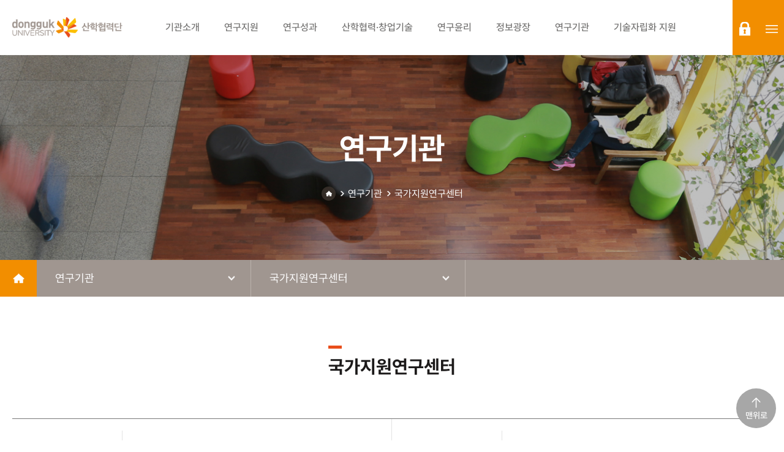

--- FILE ---
content_type: text/css
request_url: https://rnd.dongguk.edu/home/css/print.css
body_size: 224
content:
/* print */
@media only print {
    #header,
    #spot,
    #footer{display:none !important;}
    
    html, body{font-size:12px !important;}
    
    #con .sub0101 .h-txt-box .img-box{width:150px !important;}
}

